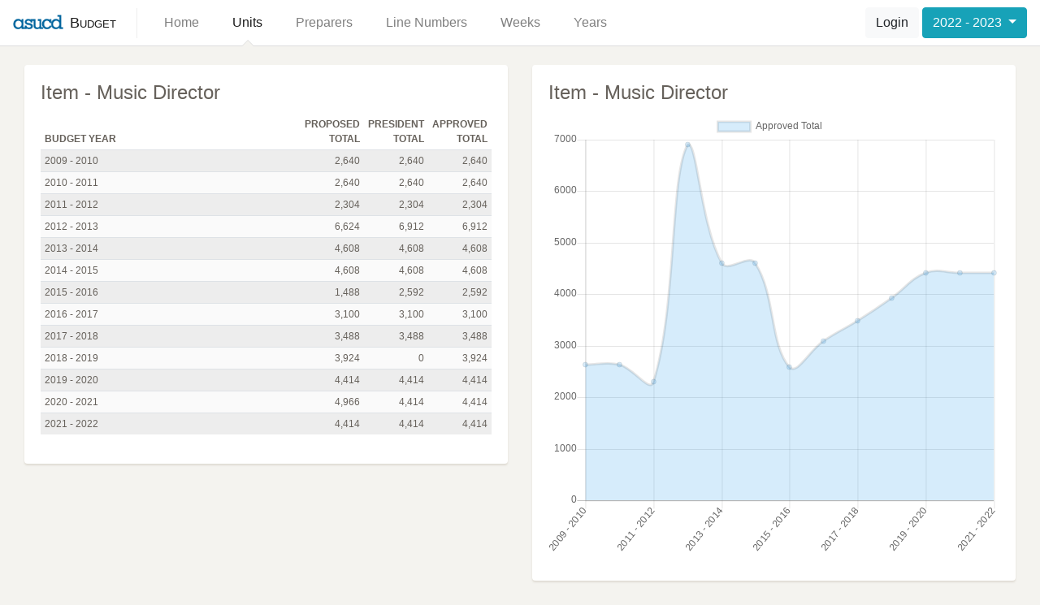

--- FILE ---
content_type: text/html; charset=utf-8
request_url: https://budget.asucd.ucdavis.edu/units/item/1857/?year=2022
body_size: 2323
content:


<!doctype html>
<html lang="en">
    <head>
        <meta charset="utf-8">
        <meta http-equiv="X-UA-Compatible" content="IE=edge">
        <meta name="viewport" content="width=device-width, initial-scale=1, shrink-to-fit=no">

        <title>Item - Music Director | ASUCD Budget</title>

        <link rel="stylesheet" href="https://maxcdn.bootstrapcdn.com/bootstrap/4.0.0-beta.3/css/bootstrap.min.css" integrity="sha384-Zug+QiDoJOrZ5t4lssLdxGhVrurbmBWopoEl+M6BdEfwnCJZtKxi1KgxUyJq13dy" crossorigin="anonymous">
        <link rel="stylesheet" href="https://cdnjs.cloudflare.com/ajax/libs/open-iconic/1.1.1/font/css/open-iconic-bootstrap.min.css">

        <link rel="stylesheet" href="/static/CACHE/css/e29a6774a396.css" type="text/css" />
        
    </head>
    <body>
        
<nav class="navbar navbar-expand-lg navbar-light fixed-top">
    <div class="container-fluid">
        <a class="navbar-brand" href="/">Budget</a>
        <button class="navbar-toggler navbar-toggler-right" type="button" data-toggle="collapse" data-target="#navbar" aria-controls="navbar" aria-expanded="false" aria-label="Toggle Navigation">
            <span class="navbar-toggler-icon"></span>
        </button>
        <div class="collapse navbar-collapse justify-content-between" id="navbar">
            <ul class="navbar-nav mr-auto">
                <li class="nav-item "><a class="nav-link" href="/">Home</a></li>
                <li class="nav-item active"><a class="nav-link" href="/units/">Units</a></li>
                <li class="nav-item "><a class="nav-link" href="/units/preparers/">Preparers</a></li>
                <li class="nav-item "><a class="nav-link" href="/line_numbers/">Line Numbers</a></li>
                <li class="nav-item "><a class="nav-link" href="/weeks/">Weeks</a></li>
                <li class="nav-item "><a class="nav-link" href="/years/">Years</a></li>
            </ul>
            <div class="navbar-right">
                
                    <a class="btn btn-light" href="/accounts/login/">Login</a>
                
                <div class="dropdown">
                    <button class="btn btn-info dropdown-toggle" type="button" data-toggle="dropdown" aria-haspopup="true" aria-expanded="false" id="year-select">
                        2022 - 2023
                    </button>
                    <div class="dropdown-menu" aria-labelledby="year-select">
                        
                            <a class="dropdown-item" href="?year=2025">2025 - 2026</a>
                        
                            <a class="dropdown-item" href="?year=2024">2024 - 2025</a>
                        
                            <a class="dropdown-item" href="?year=2023">2023 - 2024</a>
                        
                            <a class="dropdown-item" href="?year=2022">2022 - 2023</a>
                        
                            <a class="dropdown-item" href="?year=2021">2021 - 2022</a>
                        
                    </div>
                </div>
            </div>
        </div>
    </div>
</nav>


        <div class="container-fluid container-main">
            

            
<main>
    <div class="row">
        <div class="col-sm">
            <div class="card">
                <div class="card-body">
                    <h4 class="card-title">Item - Music Director</h4>
                    <div class="table-responsive">
                        <table class="table table-striped table-sm">
                            <thead>
                                <tr>
                                    <th class="number">Budget Year</th>
                                    <th>Proposed Total</th>
                                    <th>President Total</th>
                                    <th>Approved Total</th>
                                </tr>
                            </thead>
                            <tbody>
                                
                                    <tr>
                                        <td class="number">2009 - 2010</td>
                                        <td>2,640</td>
                                        <td>2,640</td>
                                        <td>2,640</td>
                                    </tr>
                                
                                    <tr>
                                        <td class="number">2010 - 2011</td>
                                        <td>2,640</td>
                                        <td>2,640</td>
                                        <td>2,640</td>
                                    </tr>
                                
                                    <tr>
                                        <td class="number">2011 - 2012</td>
                                        <td>2,304</td>
                                        <td>2,304</td>
                                        <td>2,304</td>
                                    </tr>
                                
                                    <tr>
                                        <td class="number">2012 - 2013</td>
                                        <td>6,624</td>
                                        <td>6,912</td>
                                        <td>6,912</td>
                                    </tr>
                                
                                    <tr>
                                        <td class="number">2013 - 2014</td>
                                        <td>4,608</td>
                                        <td>4,608</td>
                                        <td>4,608</td>
                                    </tr>
                                
                                    <tr>
                                        <td class="number">2014 - 2015</td>
                                        <td>4,608</td>
                                        <td>4,608</td>
                                        <td>4,608</td>
                                    </tr>
                                
                                    <tr>
                                        <td class="number">2015 - 2016</td>
                                        <td>1,488</td>
                                        <td>2,592</td>
                                        <td>2,592</td>
                                    </tr>
                                
                                    <tr>
                                        <td class="number">2016 - 2017</td>
                                        <td>3,100</td>
                                        <td>3,100</td>
                                        <td>3,100</td>
                                    </tr>
                                
                                    <tr>
                                        <td class="number">2017 - 2018</td>
                                        <td>3,488</td>
                                        <td>3,488</td>
                                        <td>3,488</td>
                                    </tr>
                                
                                    <tr>
                                        <td class="number">2018 - 2019</td>
                                        <td>3,924</td>
                                        <td>0</td>
                                        <td>3,924</td>
                                    </tr>
                                
                                    <tr>
                                        <td class="number">2019 - 2020</td>
                                        <td>4,414</td>
                                        <td>4,414</td>
                                        <td>4,414</td>
                                    </tr>
                                
                                    <tr>
                                        <td class="number">2020 - 2021</td>
                                        <td>4,966</td>
                                        <td>4,414</td>
                                        <td>4,414</td>
                                    </tr>
                                
                                    <tr>
                                        <td class="number">2021 - 2022</td>
                                        <td>4,414</td>
                                        <td>4,414</td>
                                        <td>4,414</td>
                                    </tr>
                                
                            </tbody>
                        </table>
                    </div>
                </div>
            </div>
        </div>
        <div class="col-sm">
            <div class="card">
                <div class="card-body">
                    <h4 class="card-title">Item - Music Director</h4>
                    <canvas id="chart" width="400" height="400"></canvas>
                </div>
            </div>
        </div>
    </div>
</main>

        </div>

        <script src="https://code.jquery.com/jquery-3.2.1.min.js" integrity="sha256-hwg4gsxgFZhOsEEamdOYGBf13FyQuiTwlAQgxVSNgt4=" crossorigin="anonymous"></script>
        <script src="https://cdnjs.cloudflare.com/ajax/libs/popper.js/1.12.9/umd/popper.min.js" integrity="sha384-ApNbgh9B+Y1QKtv3Rn7W3mgPxhU9K/ScQsAP7hUibX39j7fakFPskvXusvfa0b4Q" crossorigin="anonymous"></script>
        <script src="https://maxcdn.bootstrapcdn.com/bootstrap/4.0.0-beta.3/js/bootstrap.min.js" integrity="sha384-a5N7Y/aK3qNeh15eJKGWxsqtnX/wWdSZSKp+81YjTmS15nvnvxKHuzaWwXHDli+4" crossorigin="anonymous"></script>
        <script type="text/javascript" src="/static/CACHE/js/55a408021286.js"></script>
        
<script src="https://cdnjs.cloudflare.com/ajax/libs/Chart.js/2.7.1/Chart.min.js"></script>
<script>
    $(document).ready(function() {
        var ctx = document.getElementById("chart").getContext('2d');
        var myChart = new Chart(ctx, {
            type: 'line',
            data: {
                labels: [
                    
                        "2009 \u002D 2010",
                    
                        "2010 \u002D 2011",
                    
                        "2011 \u002D 2012",
                    
                        "2012 \u002D 2013",
                    
                        "2013 \u002D 2014",
                    
                        "2014 \u002D 2015",
                    
                        "2015 \u002D 2016",
                    
                        "2016 \u002D 2017",
                    
                        "2017 \u002D 2018",
                    
                        "2018 \u002D 2019",
                    
                        "2019 \u002D 2020",
                    
                        "2020 \u002D 2021",
                    
                        "2021 \u002D 2022",
                    
                ],
                datasets: [
                    {
                        label: "Approved Total",
                        backgroundColor: 'rgba(54, 162, 235, 0.2)',
                        data: [
                            
                                "2640.00",
                            
                                "2640.00",
                            
                                "2304.00",
                            
                                "6912.00",
                            
                                "4608.00",
                            
                                "4608.00",
                            
                                "2592.00",
                            
                                "3100.00",
                            
                                "3488.00",
                            
                                "3924.00",
                            
                                "4414.00",
                            
                                "4414.00",
                            
                                "4414.00",
                            
                        ]
                    },
                ]
            },
            options: {
                scales: {
                    yAxes: [{
                        ticks: {
                            beginAtZero: true
                        }
                    }]
                }
            }
        });
    })
</script>

    </body>
</html>


--- FILE ---
content_type: application/javascript
request_url: https://budget.asucd.ucdavis.edu/static/CACHE/js/55a408021286.js
body_size: 604
content:
;$(document).ready(function(){$('[data-confirm-form]').submit(function(e){var result=confirm($(this).data('confirm-form'));return result;});$('[data-confirm]').submit(function(e){e.preventDefault();var result=confirm($(this).data('confirm'));if(result){window.location.href=$(this).attr('href');}});$('[data-print]').click(function(e){e.preventDefault();var url=$(this).data('print');var printWindow=window.open(url,"Print","width=700,height=500");printWindow.print();printWindow.onafterprint=function(){printWindow.close();}});setTimeout(function(){var $textarea=$('.table textarea');$textarea.each(function(){$(this).height(this.scrollHeight);})
$textarea.on('keyup',function(){$(this).height(20);$(this).height(this.scrollHeight);});},250);});